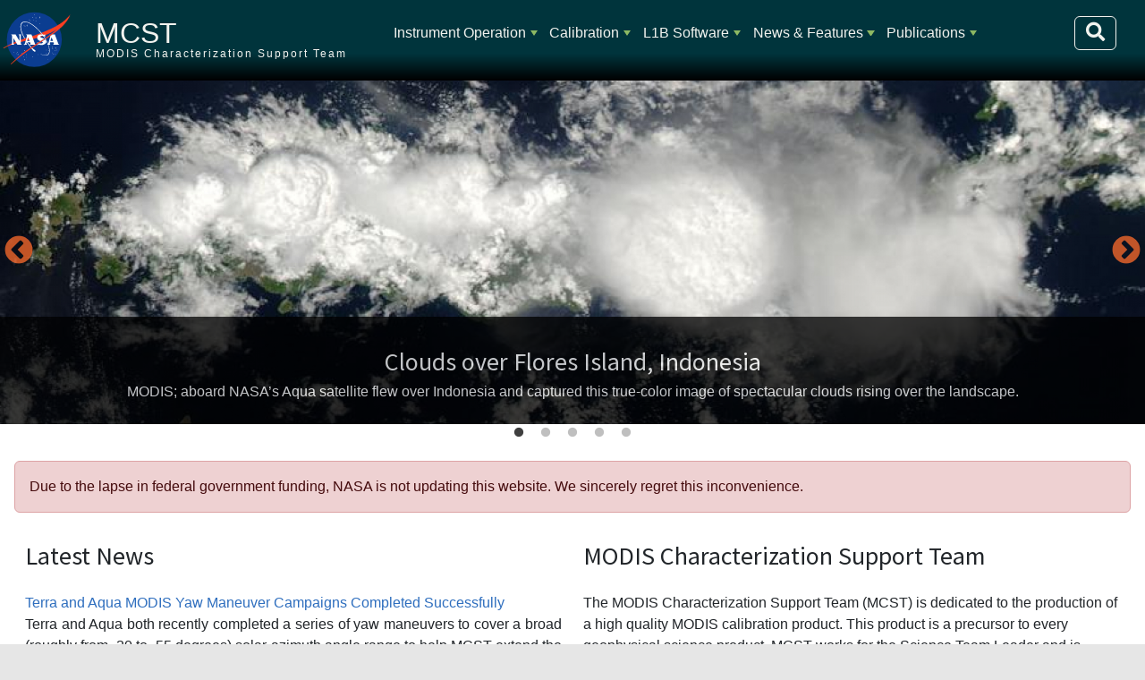

--- FILE ---
content_type: text/html; charset=UTF-8
request_url: https://mcst.gsfc.nasa.gov/?f%5Bauthor%5D=162&s=type&o=desc&page=0
body_size: 45761
content:
<!DOCTYPE html>
<html lang="en" dir="ltr">
  <head>
    <meta charset="utf-8" />
<noscript><style>form.antibot * :not(.antibot-message) { display: none !important; }</style>
</noscript><meta name="Generator" content="Drupal 10 (https://www.drupal.org)" />
<meta name="MobileOptimized" content="width" />
<meta name="HandheldFriendly" content="true" />
<meta name="viewport" content="width=device-width, initial-scale=1, shrink-to-fit=no" />
<meta http-equiv="x-ua-compatible" content="ie=edge" />
<link rel="icon" href="/themes/custom/sixseventeen/favicon.ico" type="image/vnd.microsoft.icon" />
<link rel="canonical" href="https://mcst.gsfc.nasa.gov/home" />
<link rel="shortlink" href="https://mcst.gsfc.nasa.gov/node/1" />
<link rel="alternate" type="application/rss+xml" title="Latest News" href="https://mcst.gsfc.nasa.gov/latest-news.xml?f%5Bauthor%5D=162&amp;s=type&amp;o=desc" />

    <title>Home | MCST</title>
    <link rel="stylesheet" media="all" href="/libraries/slick/slick/slick.css?t5bfot" />
<link rel="stylesheet" media="all" href="/modules/contrib/slick/css/layout/slick.module.css?t5bfot" />
<link rel="stylesheet" media="all" href="/core/misc/components/progress.module.css?t5bfot" />
<link rel="stylesheet" media="all" href="/core/misc/components/ajax-progress.module.css?t5bfot" />
<link rel="stylesheet" media="all" href="/core/modules/system/css/components/align.module.css?t5bfot" />
<link rel="stylesheet" media="all" href="/core/modules/system/css/components/fieldgroup.module.css?t5bfot" />
<link rel="stylesheet" media="all" href="/core/modules/system/css/components/container-inline.module.css?t5bfot" />
<link rel="stylesheet" media="all" href="/core/modules/system/css/components/clearfix.module.css?t5bfot" />
<link rel="stylesheet" media="all" href="/core/modules/system/css/components/details.module.css?t5bfot" />
<link rel="stylesheet" media="all" href="/core/modules/system/css/components/hidden.module.css?t5bfot" />
<link rel="stylesheet" media="all" href="/core/modules/system/css/components/item-list.module.css?t5bfot" />
<link rel="stylesheet" media="all" href="/core/modules/system/css/components/js.module.css?t5bfot" />
<link rel="stylesheet" media="all" href="/core/modules/system/css/components/nowrap.module.css?t5bfot" />
<link rel="stylesheet" media="all" href="/core/modules/system/css/components/position-container.module.css?t5bfot" />
<link rel="stylesheet" media="all" href="/core/modules/system/css/components/reset-appearance.module.css?t5bfot" />
<link rel="stylesheet" media="all" href="/core/modules/system/css/components/resize.module.css?t5bfot" />
<link rel="stylesheet" media="all" href="/core/modules/system/css/components/system-status-counter.css?t5bfot" />
<link rel="stylesheet" media="all" href="/core/modules/system/css/components/system-status-report-counters.css?t5bfot" />
<link rel="stylesheet" media="all" href="/core/modules/system/css/components/system-status-report-general-info.css?t5bfot" />
<link rel="stylesheet" media="all" href="/core/modules/system/css/components/tablesort.module.css?t5bfot" />
<link rel="stylesheet" media="all" href="/modules/contrib/blazy/css/blazy.css?t5bfot" />
<link rel="stylesheet" media="all" href="/modules/contrib/blazy/css/components/blazy.loading.css?t5bfot" />
<link rel="stylesheet" media="all" href="/core/modules/views/css/views.module.css?t5bfot" />
<link rel="stylesheet" media="all" href="/libraries/slick/slick/slick-theme.css?t5bfot" />
<link rel="stylesheet" media="all" href="/modules/contrib/extlink/css/extlink.css?t5bfot" />
<link rel="stylesheet" media="all" href="/modules/contrib/slick/css/theme/slick.theme--default.css?t5bfot" />
<link rel="stylesheet" media="all" href="/modules/contrib/slick/css/theme/slick.theme.css?t5bfot" />
<link rel="stylesheet" media="all" href="/modules/custom/smartmenus2/css/sm-ldas/sm-ldas.css?t5bfot" />
<link rel="stylesheet" media="all" href="/themes/contrib/bootstrap_barrio/css/components/node.css?t5bfot" />
<link rel="stylesheet" media="all" href="//use.fontawesome.com/releases/v5.13.0/css/all.css" />
<link rel="stylesheet" media="all" href="/core/../themes/contrib/bootstrap_barrio/components/menu_main/menu_main.css?t5bfot" />
<link rel="stylesheet" media="all" href="/themes/custom/sixseventeen/dist/bootstrap.min.css?t5bfot" />
<link rel="stylesheet" media="all" href="https://use.fontawesome.com/releases/v5.1.0/css/all.css" />
<link rel="stylesheet" media="all" href="/themes/custom/sixseventeen/dist/style_mcst.min.css?t5bfot" />
<link rel="stylesheet" media="all" href="/themes/custom/sixseventeen/js/twentytwenty.css?t5bfot" />

    <script src="https://cdnjs.cloudflare.com/polyfill/v3/polyfill.min.js"></script>
<script src="https://cdn.jsdelivr.net/npm/mathjax@3/es5/tex-mml-chtml.js" async id="MathJax-script"></script>

  </head>
  <body class="layout-no-sidebars page-node-1 path-frontpage node--type-page">
    <a href="#main-content" class="visually-hidden-focusable" id="access-top">
      Skip to main content
    </a>
    
      <div class="dialog-off-canvas-main-canvas" data-off-canvas-main-canvas>
    


            

<div id="page-container" class="container-fluid">
                        
        <header id="header" class="row sticky-top" role="banner" aria-label='Site header'>
        <!-- Meatball -->
        <div class="col-lg-1 col-md-2 col-sm-3 col-2 tex2-center no-padding meatball">
            <a href="https://nasa.gov">
                <img id="nasa-logo" src="https://mcst.gsfc.nasa.gov/themes/custom/sixseventeen/images/nasa.svg"
                     alt="NASA Logo">
            </a>
        </div>
        <!-- Brand and Slogan -->
        <div class="col-xl-3 col-lg-3 col-md-8 col-sm-7 col-8 region header_region_1">
            <div class="brand">
              <h1>
                <a href="/" title="Home"
                   rel="home" class="navbar-brand">MCST</a>
              </h1>
            </div>
            <div class="slogan">MODIS Characterization Support Team</div>
        </div>
        <!-- Navbar / Main Menu -->

        <button class="navbar-toggler" type="button"
                data-bs-toggle="collapse" data-bs-target="#navbarSupportedContent"
                aria-controls="navbarSupportedContent"
                aria-expanded="false" aria-label="Toggle navigation">
            <span class="navbar-toggler-icon">
                <i class="fa fa-bars fa-lg"></i>
            </span>
        </button>

        
        <div class="col-xl-8 col-lg-8 col-12 d-inline-block" id="navbar-container">
            <nav class="navbar navbar-expand-lg">
                <div class="collapse navbar-collapse" id="navbarSupportedContent">
                      <nav role="navigation" aria-labelledby="block-sixseventeen-main-menu-menu" id="block-sixseventeen-main-menu" class="block block-menu navigation menu--main">
            
  <h2 class="visually-hidden" id="block-sixseventeen-main-menu-menu">Main navigation</h2>
  

        
              <ul class="clearfix nav navbar-nav" data-component-id="bootstrap_barrio:menu_main">
                    <li class="nav-item menu-item--expanded dropdown">
                          <a href="/iot/planning" class="nav-link dropdown-toggle nav-link--iot-planning" data-bs-toggle="dropdown" aria-expanded="false" aria-haspopup="true" data-drupal-link-system-path="node/18600">Instrument Operation</a>
                        <ul class="dropdown-menu">
                    <li class="dropdown-item">
                          <a href="/iot/planning" class="nav-link--iot-planning" data-drupal-link-system-path="node/18600">Planning</a>
              </li>
                <li class="dropdown-item">
                          <a href="/aqua-spacecraft-and-modis-instrument-status" title="Aqua MODIS Health" class="nav-link--aqua-spacecraft-and-modis-instrument-status" data-drupal-link-system-path="node/28">Aqua MODIS Instrument Status</a>
              </li>
                <li class="dropdown-item">
                          <a href="/terra-spacecraft-and-modis-instrument-status" title="MODIS Health for Terra Spacecraft" class="nav-link--terra-spacecraft-and-modis-instrument-status" data-drupal-link-system-path="node/29">Terra MODIS Instrument Status</a>
              </li>
                <li class="dropdown-item">
                          <a href="/modis-events-categories/routine-calibrations" class="nav-link--modis-events-categories-routine-calibrations">MODIS Events</a>
              </li>
                <li class="dropdown-item">
                          <a href="/iot/weekly-reports" class="nav-link--iot-weekly-reports" data-drupal-link-system-path="iot/weekly-reports">Weekly Reports</a>
              </li>
        </ul>
  
              </li>
                <li class="nav-item menu-item--expanded dropdown">
                          <a href="/calibration/information" class="nav-link dropdown-toggle nav-link--calibration-information" data-bs-toggle="dropdown" aria-expanded="false" aria-haspopup="true">Calibration</a>
                        <ul class="dropdown-menu">
                    <li class="dropdown-item">
                          <a href="/calibration/information" class="nav-link--calibration-information">General Information</a>
              </li>
                <li class="dropdown-item">
                          <a href="/calibration/collection-7" class="nav-link--calibration-collection-7">Collection 7</a>
              </li>
                <li class="dropdown-item">
                          <a href="/calibration/collection-61" class="nav-link--calibration-collection-61">Collection 6.1</a>
              </li>
                <li class="dropdown-item">
                          <a href="/calibration/collection-6-information" class="nav-link--calibration-collection-6-information">Collection 6</a>
              </li>
                <li class="dropdown-item">
                          <a href="/calibration/emissive-bands" class="nav-link--calibration-emissive-bands">Emissive Bands</a>
              </li>
                <li class="dropdown-item">
                          <a href="/calibration/reflective-bands" class="nav-link--calibration-reflective-bands">Reflective Bands</a>
              </li>
                <li class="dropdown-item menu-item--expanded dropdown">
                          <a href="/calibration/modis-performance" class="dropdown-toggle nav-link--calibration-modis-performance" data-bs-toggle="dropdown" aria-expanded="false" aria-haspopup="true">MODIS Performance</a>
                        <ul class="dropdown-menu">
                    <li class="dropdown-item">
                          <a href="/calibration/modis-performance" class="nav-link--calibration-modis-performance" data-drupal-link-system-path="node/25">MODIS Performance</a>
              </li>
                <li class="dropdown-item">
                          <a href="/calibration/modis-performance/trending" class="nav-link--calibration-modis-performance-trending">Trending</a>
              </li>
                <li class="dropdown-item">
                          <a href="/calibration/known-issues" class="nav-link--calibration-known-issues">Known Issues</a>
              </li>
        </ul>
  
              </li>
                <li class="dropdown-item">
                          <a href="/calibration/parameters" class="nav-link--calibration-parameters">Parameters</a>
              </li>
        </ul>
  
              </li>
                <li class="nav-item menu-item--expanded dropdown">
                          <a href="/level-1b-product-information-and-status" class="nav-link dropdown-toggle nav-link--level-1b-product-information-and-status" data-bs-toggle="dropdown" aria-expanded="false" aria-haspopup="true" data-drupal-link-system-path="node/31">L1B Software</a>
                        <ul class="dropdown-menu">
                    <li class="dropdown-item">
                          <a href="/level-1b-product-information-and-status" title="" class="nav-link--level-1b-product-information-and-status" data-drupal-link-system-path="node/31">Product Information</a>
              </li>
                <li class="dropdown-item">
                          <a href="/level-1b-software-system-overview" title="" class="nav-link--level-1b-software-system-overview" data-drupal-link-system-path="node/4">Software System Overview</a>
              </li>
                <li class="dropdown-item">
                          <a href="/l1b-data-inputsoutputs" class="nav-link--l1b-data-inputsoutputs" data-drupal-link-system-path="node/32">Data Inputs/Outputs</a>
              </li>
                <li class="dropdown-item">
                          <a href="/l1b-algorithm-overview" class="nav-link--l1b-algorithm-overview" data-drupal-link-system-path="node/33">Algorithm Overview</a>
              </li>
                <li class="dropdown-item">
                          <a href="/l1b-code-history" class="nav-link--l1b-code-history" data-drupal-link-system-path="node/11341">L1B Code History</a>
              </li>
                <li class="dropdown-item">
                          <a href="/l1b-lut-history" class="nav-link--l1b-lut-history" data-drupal-link-system-path="node/11340">L1B LUT History</a>
              </li>
                <li class="dropdown-item">
                          <a href="/l1b-documents" class="nav-link--l1b-documents" data-drupal-link-system-path="node/36">L1B Documents</a>
              </li>
        </ul>
  
              </li>
                <li class="nav-item menu-item--expanded dropdown">
                          <a href="/news" class="nav-link dropdown-toggle nav-link--news" data-bs-toggle="dropdown" aria-expanded="false" aria-haspopup="true" data-drupal-link-system-path="news">News &amp; Features</a>
                        <ul class="dropdown-menu">
                    <li class="dropdown-item">
                          <a href="/news" class="nav-link--news" data-drupal-link-system-path="news">Latest News</a>
              </li>
                <li class="dropdown-item">
                          <a href="/mcst-gallery" class="nav-link--mcst-gallery" data-drupal-link-system-path="mcst-gallery">MCST Gallery</a>
              </li>
        </ul>
  
              </li>
                <li class="nav-item menu-item--expanded dropdown">
                          <a href="/publications" class="nav-link dropdown-toggle nav-link--publications" data-bs-toggle="dropdown" aria-expanded="false" aria-haspopup="true" data-drupal-link-system-path="publications">Publications</a>
                        <ul class="dropdown-menu">
                    <li class="dropdown-item">
                          <a href="/publications" class="nav-link--publications" data-drupal-link-system-path="publications">All Publications</a>
              </li>
                <li class="dropdown-item">
                          <a href="/mcst-meetings" class="nav-link--mcst-meetings" data-drupal-link-system-path="mcst-meetings">Meetings</a>
              </li>
        </ul>
  
              </li>
        </ul>
  



  </nav>


                    <form action="/search/node" method="get" id="search-block-form"
                          accept-charset="UTF-8"
                          class="form-inline search-form search-block-form form-row"
                          data-drupal-form-fields="edit-keys" >
                        <input id="edit-keys" name="keys"
                               class="form-search me-sm-2" type="search"
                               placeholder="Search" aria-label="Search"
                               data-drupal-selector="edit-keys">
                        <button aria-label="Search" id="top-search-box" class="btn form-submit"
                                data-drupal-selector="edit-submit"
                                type="submit">
                            <i class="fa fa-search fa-lg"></i>
                        </button>
                    </form>
                </div>
            </nav>
        </div>
           </header>

<div class="row no-gutters header_image" style="">
    <div class="col col-sm-12 col-12">
    </div>
</div>

 
    <section class="row no-gutters">
        <div class="col col-sm-12 col-12 region placeholder_region_2">
          <section class="row region region-placeholder-region-2">
    <div class="views-element-container block block-views block-views-blockhomepage-slideshow-block-1" id="block-views-block-homepage-slideshow-block-1">
  
    
      <div class="content">
      <div><div class="view--blazy view view-homepage-slideshow view-id-homepage_slideshow view-display-id-block_1 js-view-dom-id-b3f1f41aa840905bee1d66f25a1596b7ef1dccff0420679e7a3e8eedee8fbe3f">
  
    
      
      <div class="view-content">
      <div class="slick blazy slick--view slick--view--homepage-slideshow slick--view--homepage-slideshow--block-1 slick--view--homepage-slideshow-block-block-1 slick--skin--default" data-blazy=""><div id="slick-51b7b19f537" data-slick="{&quot;count&quot;:5,&quot;total&quot;:5,&quot;autoplay&quot;:true,&quot;dots&quot;:true,&quot;draggable&quot;:false,&quot;lazyLoad&quot;:&quot;blazy&quot;}" class="slick__slider"><div class="slick__slide slide slide--0 slide--caption--bottom"><div class="slide__content"><div class="slide__media"><a href="https://mcst.gsfc.nasa.gov/content/clouds-over-flores-island-indonesia" class="b-link">    <div style="padding-bottom: 30%;" data-b-ratio="30" data-b-token="b-895d58ec544" class="media media--blazy media--slick media--switch media--switch--content media--image media--ratio media--ratio--fluid is-b-loading"><img alt="Clouds over Flores Island, Indonesia" decoding="async" class="media__element b-lazy" loading="lazy" data-src="/sites/default/files/styles/slideshow_image/public/MCST_Gallery/clouds_indonesia.jpg?itok=1-dqrbQd" src="data:image/svg+xml;charset=utf-8,%3Csvg%20xmlns%3D&#039;http%3A%2F%2Fwww.w3.org%2F2000%2Fsvg&#039;%20viewBox%3D&#039;0%200%201%201&#039;%2F%3E" />
        </div></a>
        </div>
  <div class="slide__caption"><h2 class="slide__title"><a href="/content/clouds-over-flores-island-indonesia" hreflang="und">Clouds over Flores Island, Indonesia</a></h2>
<div class="slide__description"><div class="views-field views-field-body"><div class="field-content"><div class="tex2jax_process"><p>MODIS; aboard NASA’s Aqua satellite flew over Indonesia and captured this true-color image of spectacular clouds rising over the landscape.</p>
</div></div></div></div>
</div></div>
</div><div class="slick__slide slide slide--1 slide--caption--bottom"><div class="slide__content"><div class="slide__media"><a href="https://mcst.gsfc.nasa.gov/content/tropical-cyclone-alessia-02s-over-australia" class="b-link">    <div style="padding-bottom: 30%;" data-b-ratio="30" data-b-token="b-99d638fda8e" class="media media--blazy media--slick media--switch media--switch--content media--image media--ratio media--ratio--fluid is-b-loading"><img alt="Tropical Cyclone Alessia (02S) over Australia" decoding="async" class="media__element b-lazy" loading="lazy" data-src="/sites/default/files/styles/slideshow_image/public/MCST_Gallery/tropical_cyclone_alessia.jpg?itok=YAJRryeL" src="data:image/svg+xml;charset=utf-8,%3Csvg%20xmlns%3D&#039;http%3A%2F%2Fwww.w3.org%2F2000%2Fsvg&#039;%20viewBox%3D&#039;0%200%201%201&#039;%2F%3E" />
        </div></a>
        </div>
  <div class="slide__caption"><h2 class="slide__title"><a href="/content/tropical-cyclone-alessia-02s-over-australia" hreflang="und">Tropical Cyclone Alessia (02S) over Australia</a></h2>
<div class="slide__description"><div class="views-field views-field-body"><div class="field-content"><div class="tex2jax_process"><p>The first storm of the Australian region's cyclone season threatened Australia’s Top End in late November 2013.</p>
</div></div></div></div>
</div></div>
</div><div class="slick__slide slide slide--2 slide--caption--bottom"><div class="slide__content"><div class="slide__media"><a href="https://mcst.gsfc.nasa.gov/content/plume-sakura-jima-southern-japan" class="b-link">    <div style="padding-bottom: 30%;" data-b-ratio="30" data-b-token="b-56d0273a564" class="media media--blazy media--slick media--switch media--switch--content media--image media--ratio media--ratio--fluid is-b-loading"><img alt="Plume from Sakura-jima, southern Japan" decoding="async" class="media__element b-lazy" loading="lazy" data-src="/sites/default/files/styles/slideshow_image/public/MCST_Gallery/plume_japan.jpg?itok=fLaAdeIM" src="data:image/svg+xml;charset=utf-8,%3Csvg%20xmlns%3D&#039;http%3A%2F%2Fwww.w3.org%2F2000%2Fsvg&#039;%20viewBox%3D&#039;0%200%201%201&#039;%2F%3E" />
        </div></a>
        </div>
  <div class="slide__caption"><h2 class="slide__title"><a href="/content/plume-sakura-jima-southern-japan" hreflang="und">Plume from Sakura-jima, southern Japan </a></h2>
<div class="slide__description"><div class="views-field views-field-body"><div class="field-content"><div class="tex2jax_process"><p>On November 23, 2013 violent eruptions shook Japan’s Sakura-jima volcano.</p>
</div></div></div></div>
</div></div>
</div><div class="slick__slide slide slide--3 slide--caption--bottom"><div class="slide__content"><div class="slide__media"><a href="https://mcst.gsfc.nasa.gov/content/tropical-storm-issac" class="b-link">    <div style="padding-bottom: 30%;" data-b-ratio="30" data-b-token="b-fbe3589be4c" class="media media--blazy media--slick media--switch media--switch--content media--image media--ratio media--ratio--fluid is-b-loading"><img alt="Tropical Storm Issac" decoding="async" class="media__element b-lazy" loading="lazy" data-src="/sites/default/files/styles/slideshow_image/public/MCST_Gallery/TSIssac.jpg?itok=n-_TJC_C" src="data:image/svg+xml;charset=utf-8,%3Csvg%20xmlns%3D&#039;http%3A%2F%2Fwww.w3.org%2F2000%2Fsvg&#039;%20viewBox%3D&#039;0%200%201%201&#039;%2F%3E" />
        </div></a>
        </div>
  <div class="slide__caption"><h2 class="slide__title"><a href="/content/tropical-storm-issac" hreflang="und">Tropical Storm Issac</a></h2>
<div class="slide__description"><div class="views-field views-field-body"><div class="field-content"><p>In late August 2012, Tropical Storm Isaac hovered over the Caribbean Sea, taking aim at populated areas. At 2:00 p.m. EDT on August 23, shortly after MODIS took this picture, the U.S.</p></div></div></div>
</div></div>
</div><div class="slick__slide slide slide--4 slide--caption--bottom"><div class="slide__content"><div class="slide__media"><a href="https://mcst.gsfc.nasa.gov/content/fires-and-smoke-western-united-states" class="b-link">    <div style="padding-bottom: 30%;" data-b-ratio="30" data-b-token="b-335cc544da1" class="media media--blazy media--slick media--switch media--switch--content media--image media--ratio media--ratio--fluid is-b-loading"><img alt="Fires and smoke in western United States" decoding="async" class="media__element b-lazy" loading="lazy" data-src="/sites/default/files/styles/slideshow_image/public/MCST_Gallery/ColoradoFires.jpg?itok=Nem5CHdR" src="data:image/svg+xml;charset=utf-8,%3Csvg%20xmlns%3D&#039;http%3A%2F%2Fwww.w3.org%2F2000%2Fsvg&#039;%20viewBox%3D&#039;0%200%201%201&#039;%2F%3E" />
        </div></a>
        </div>
  <div class="slide__caption"><h2 class="slide__title"><a href="/content/fires-and-smoke-western-united-states" hreflang="und">Fires and smoke in western United States</a></h2>
<div class="slide__description"><div class="views-field views-field-body"><div class="field-content"><p>The Moderate Resolution Imaging Spectroradiometer (MODIS) on NASA’s Aqua satellite captured this true-color image of the fires on August 13, 2012.</p></div></div></div>
</div></div>
</div></div>
          <nav role="navigation" class="slick__arrow">
        <button type="button" data-role="none" class="slick-prev" aria-label="Previous" tabindex="0">Previous</button><button type="button" data-role="none" class="slick-next" aria-label="Next" tabindex="0">Next</button>
      </nav>
    </div>

    </div>
  
          </div>
</div>

    </div>
  </div>

  </section>

        </div>
    </section>

    <main id="content_section" class="row no-gutters">
        <section id="main-content" class="col-sm-12">
              <div id="block-sixseventeen-shutdownmessage" class="block-content-basic block block-block-content block-block-content259d03d0-ce33-4c52-9c8f-8b26146965a7">
  
    
      <div class="content">
      
            <div class="clearfix text-formatted field field--name-body field--type-text-with-summary field--label-hidden field__item"><div class="tex2jax_process"><div class="alert alert-danger" role="alert">
  Due to the lapse in federal government funding, NASA is not updating this website. We sincerely regret this inconvenience.
</div></div></div>
      
    </div>
  </div>
<div data-drupal-messages-fallback class="hidden"></div>


<article class="node node--type-page node--view-mode-full clearfix">
  <header>
    
        
      </header>
  <div class="node__content clearfix">
    <div class="row bs-2col">
  

    <div class="col-sm-6 bs-region bs-region--left">
    <div class="views-element-container block block-views block-views-blocklatest-news-block-1">
  
      <h2>Latest News</h2>
    
      <div class="content">
      <div><div class="view view-latest-news view-id-latest_news view-display-id-block_1 js-view-dom-id-adc369d1364c6c110ea45f4aa48f50a5a0b3aaef6bf93977977c7f8f6f0b98cc">
  
    
      
      <div class="view-content">
          <div class="views-row">
    <div class="views-field views-field-title"><span class="field-content"><a href="/news/terra-and-aqua-modis-yaw-maneuver-campaigns-completed-successfully" hreflang="en">Terra and Aqua MODIS Yaw Maneuver Campaigns Completed Successfully</a></span></div><div class="views-field views-field-field-news-image"><div class="field-content"></div></div><div class="views-field views-field-body"><div class="field-content"><div class="tex2jax_process"><p class="text-align-justify">Terra and Aqua both recently completed a series of yaw maneuvers to cover a broad (roughly from -20 to -55 degrees) solar azimuth angle range to help MCST extend the characterization of the solar diffuser used for RSB calibration.</p>
<p class="text-align-justify">For Terra:</p>
<p class="text-align-center"><strong>12 total yaw maneuvers at 2.5-degree spacing from -7.5 to 20 degrees</strong></p>
<p class="text-align-center">November 12<sup>th</sup> -15<sup>th</sup>, 2024 (3 per day)</p>
<p class="text-align-justify">For Aqua:</p></div></div></div>
  </div>
    <div class="views-row">
    <div class="views-field views-field-title"><span class="field-content"><a href="/news/2023-modisviirs-science-team-meeting" hreflang="en">2023 MODIS/VIIRS Science Team Meeting</a></span></div><div class="views-field views-field-field-news-image"><div class="field-content"></div></div><div class="views-field views-field-body"><div class="field-content"><div class="tex2jax_process"><p>The combined MODIS/VIIRS Science Team Meeting was held May 1-4, 2023 in College Park, Maryland. The presentations have been archived <a href="https://modis.gsfc.nasa.gov//sci_team/meetings/202305/plenary.php">here</a>.</p>
<p>As a precursor to the meeting, MCST and VCST hosted a Calibration Workshop. Those presentations can be found <a href="https://modis.gsfc.nasa.gov//sci_team/meetings/202305/calibration.php">here</a>.</p>
</div></div></div>
  </div>
    <div class="views-row">
    <div class="views-field views-field-title"><span class="field-content"><a href="/news/rsb-algorithm-updates-c61" hreflang="en">RSB Algorithm updates for C6.1</a></span></div><div class="views-field views-field-field-news-image"><div class="field-content"></div></div><div class="views-field views-field-body"><div class="field-content"><div class="tex2jax_process"><p>In March, MCST began gradually implementing several calibration algorithm improvements into the Terra and Aqua MODIS Collection 6.1 Level 1B products for the reflective solar bands. The algorithm changes, which were previously developed and tested for the upcoming Collection 7 L1B reprocess, will improve the accuracy and stability of the MODIS reflectance and radiance products going forward.</p></div></div></div>
  </div>
    <div class="views-row">
    <div class="views-field views-field-title"><span class="field-content"><a href="/news/terramodis-completes-constellation-exit" hreflang="en">Terra/MODIS Completes Constellation Exit</a></span></div><div class="views-field views-field-field-news-image"><div class="field-content"></div></div><div class="views-field views-field-body"><div class="field-content"><div class="tex2jax_process"><p>MODIS entered its modified science configuration in preparation for Terra constellation exit maneuvers (CEMs) on 2022/283. CEM #1 was performed on 2022/285 and CEM #2 was performed on 2022/292. MODIS performed an outgas from 2022/293 17:30:25 – 2022/294 19:44:48. MODIS returned to nominal science configuration on 2022/294 19:59:49. Cold focal plane temperatures are expected to reach operating range by 2022/297.</p></div></div></div>
  </div>
    <div class="views-row">
    <div class="views-field views-field-title"><span class="field-content"><a href="/news/terramodis-prepares-constellation-exit" hreflang="en">Terra/MODIS Prepares for Constellation Exit</a></span></div><div class="views-field views-field-field-news-image"><div class="field-content"></div></div><div class="views-field views-field-body"><div class="field-content"><div class="tex2jax_process"><p>Beginning in October 2022, Terra will exit the spacecraft constellation that has been its home for the last twenty years and continue operations at a lower orbit altitude. To assure instrument health and safety, Terra/MODIS will be commanded to a modified configuration with SMIR and LWIR focal planes turned off, blackbody calibrator turned off, along with space view and nadir doors closed. MODIS will remain in this configuration throughout the duration of the constellation exit maneuvers.</p></div></div></div>
  </div>

    </div>
  
                    <nav aria-label="Page navigation">
        <h4 class="visually-hidden">Pagination</h4>
        <ul class="js-pager__items pagination">
                                <li class="page-item">
              <span class="page-link">
                Page 1              </span>
            </li>
                                <li class="page-item">
              <a class="page-link" href="/home?f%5Bauthor%5D=162&amp;s=type&amp;o=desc&amp;page=1" title="Go to next page" rel="next">
                <span class="visually-hidden">Next page</span>
                <span aria-hidden="true">››</span>
              </a>
            </li>
                  </ul>
      </nav>
    
              <div class="feed-icons">
      <a href="https://mcst.gsfc.nasa.gov/latest-news.xml?f%5Bauthor%5D=162&amp;s=type&amp;o=desc" class="feed-icon">
  Subscribe to Latest News
</a>

    </div>
  </div>
</div>

    </div>
  </div>

  </div>
  
    <div class="col-sm-6 bs-region bs-region--right">
    <div class="views-element-container block block-views block-views-blockhomepage-blocks-block-1">
  
      <h2>MODIS Characterization Support Team</h2>
    
      <div class="content">
      <div><div class="view view-homepage-blocks view-id-homepage_blocks view-display-id-block_1 js-view-dom-id-d805704774532a0af0c8460a7ee5aabcd7c4d74ac3361eddd0580e299993fed0">
  
    
      
      <div class="view-content">
          <div class="views-row">
    <div class="views-field views-field-body"><div class="field-content"><div class="tex2jax_process"><p>The MODIS Characterization Support Team (MCST) is dedicated to the production of a high quality MODIS calibration product. This product is a precursor to every geophysical science product. MCST works for the Science Team Leader and is responsible for developing and maintaining the calibration product (L1B algorithm).</p></div></div></div><span class="views-field views-field-field-tags"><strong class="views-label views-label-field-tags">Tags: </strong><span class="field-content"><a href="/tags/calibration" hreflang="en">Calibration</a></span></span><div class="views-field views-field-view-node"><span class="field-content"><a href="/calibration/information" hreflang="en">Read more on the MODIS Calibration General Information page</a></span></div>
  </div>

    </div>
  
          </div>
</div>

    </div>
  </div>
<div class="views-element-container block block-views block-views-blockhomepage-blocks-block-2">
  
      <h2>Calibration</h2>
    
      <div class="content">
      <div><div class="view view-homepage-blocks view-id-homepage_blocks view-display-id-block_2 js-view-dom-id-2cd634afdf0e847e80261e7ed23a6b1b3d9f61d6a5e8e1ac67e658fe208f9f8b">
  
    
      
      <div class="view-content">
          <div class="views-row">
    <div class="views-field views-field-body"><div class="field-content"><div class="tex2jax_process"><p>Collection 6 has been under development for a number of years. MCST, in consultation with representatives of the science disciplines, developed improvements to the calibration algorithms and methodolgies to handle known issues with the aging MODIS sensors. Summary talks of the proposed Collection 6 changes have been delivered at the MODIS science team meetings over the last few years.</p>
</div></div></div><div class="views-field views-field-view-node"><span class="field-content"><a href="/calibration/collection-6-information" hreflang="und">Read more on the Collection 6 Information page</a></span></div>
  </div>

    </div>
  
          </div>
</div>

    </div>
  </div>
<div class="views-element-container block block-views block-views-blockhomepage-blocks-block-3">
  
      <h2>L1B</h2>
    
      <div class="content">
      <div><div class="view view-homepage-blocks view-id-homepage_blocks view-display-id-block_3 js-view-dom-id-5dd745af0773f74807b24b25a7a9ba72ed302ae063714551db4c41516525e462">
  
    
      
      <div class="view-content">
          <div class="views-row">
    <div class="views-field views-field-body"><div class="field-content"><div class="tex2jax_process"><p>Current L1B LUT Versions:</p>
<p><strong>Terra C6.1:</strong> 6.2.2.120; <strong>Terra C7</strong>: 7.0.20.5; <strong>Aqua C6.1:</strong> 6.2.3.43;&nbsp;<strong>Aqua C7:</strong> 7.0.19.5</p>
</div></div></div><span class="views-field views-field-field-tags"><strong class="views-label views-label-field-tags">Tags: </strong><span class="field-content"><a href="/tags/l1b-product" hreflang="en">L1B Product</a></span></span><div class="views-field views-field-view-node"><span class="field-content"><a href="/level-1b-product-information-and-status" hreflang="und">Read more on the Level 1B Product Information and Status page</a></span></div>
  </div>

    </div>
  
          </div>
</div>

    </div>
  </div>
<div class="views-element-container block block-views block-views-blockhomepage-blocks-block-4">
  
      <h2>Latest MsWG</h2>
    
      <div class="content">
      <div><div class="view view-homepage-blocks view-id-homepage_blocks view-display-id-block_4 js-view-dom-id-6bec9547f6521e254fd0e63e49ec14845e6e37bb4369583a2564e4b685599ddd">
  
    
      
  
          </div>
</div>

    </div>
  </div>

  </div>
  
</div>

  </div>
</article>


        </section>

    </main>
    
    <div class="mb-2 mr-2 jump">
        <!--        <button class="btn btn-success float-end"> -->
            <a class='jump-button visual-hidden-focusable' href='#access-top'>Jump to Top</a>
<!--        </button> -->
    </div>
    <footer id="footer_section" data-footer-bg="">

    <section class="row">
            </section>
    <section class='row footer_region_middle'>
        <div class='col-12 col-sm-4 col-md-4 col-lg-4 col-xl-4'>
                </div>
        <div class='col-12 col-sm-4 col-md-4 col-lg-4 col-xl-4'>
                </div>
        <div class='col-12 col-sm-4 col-md-4 col-lg-4 col-xl-4'>
                      <section class="row region region-footer-region-3">
    <div id="block-footercredits" class="block-content-basic block block-block-content block-block-contenta2980e7f-337f-4755-bcff-89084135819a">
  
    
  <div id='required-credits'>
  <p> 
  <strong><span>Responsible </span>NASA Official:</strong> 
    <a href="mailto:xiaoxiong.xiong-1@nasa.gov?subject=">
        Jack Xiong</a><br>
    <strong>Web Developers:</strong> 
    <a href="mailto:610webdev@mail.gsfc.nasa.gov?subject=">
        610 WebDev</a><br>

        <strong>Curator:</strong> 
    <a href="mailto:amit.angal@ssaihq.com?subject=">
        Amit Angal</a><br>
    
    <a href='/contact-us'>Contact Us</a> | 
    <a href="/sitemap.xml">Site Map</a> | 
    <a href='http://www.nasa.gov/about/highlights/HP_Privacy.html' 
       target='_blank'>Privacy</a> | 
    <a href='https://www.nasa.gov/general/accessibility' target='_blank'>Accessibility</a>
  </p>
      <p> 
    Last Updated: 10/23/2025
  </p>
    </div>
</div>

  </section>

                </div>
    </section>
    <section class="row">
            </section>
</footer>
<div class="footer_bg">
</div>
</div>
    <!-- Add Federal Analytics -->
    <script type='text/javascript' id='_fed_an_ua_tag' 
            src='https://dap.digitalgov.gov/Universal-Federated-Analytics-Min.js?agency=NASA&subagency=GSFC&yt=true&dclink=true'>
    </script>

    <!-- GA4 -->
    <script async src="https://www.googletagmanager.com/gtag/js?id=G-MXTD3H8JCN"></script>
    <script>
        window.dataLayer = window.dataLayer || [];
        function gtag(){dataLayer.push(arguments);}
        gtag('js', new Date());
        gtag('config', 'G-MXTD3H8JCN');
    </script>

  </div>

    
    <script type="application/json" data-drupal-selector="drupal-settings-json">{"path":{"baseUrl":"\/","pathPrefix":"","currentPath":"node\/1","currentPathIsAdmin":false,"isFront":true,"currentLanguage":"en","currentQuery":{"f":{"author":"162"},"o":"desc","page":"0","s":"type"}},"pluralDelimiter":"\u0003","suppressDeprecationErrors":true,"ajaxPageState":{"libraries":"[base64]","theme":"sixseventeen","theme_token":null},"ajaxTrustedUrl":[],"data":{"extlink":{"extTarget":true,"extTargetAppendNewWindowDisplay":false,"extTargetAppendNewWindowLabel":"(opens in a new window)","extTargetNoOverride":false,"extNofollow":false,"extTitleNoOverride":false,"extNoreferrer":true,"extFollowNoOverride":false,"extClass":"ext","extLabel":"(link is external)","extImgClass":false,"extSubdomains":true,"extExclude":"(.*).nasa.gov","extInclude":"","extCssExclude":"","extCssInclude":"","extCssExplicit":"","extAlert":true,"extAlertText":"You are now navigating to an external website. Do you wish to continue?","extHideIcons":false,"mailtoClass":"mailto","telClass":"","mailtoLabel":"(link sends email)","telLabel":"(link is a phone number)","extUseFontAwesome":false,"extIconPlacement":"append","extPreventOrphan":false,"extFaLinkClasses":"fa fa-external-link","extFaMailtoClasses":"fa fa-envelope-o","extAdditionalLinkClasses":"","extAdditionalMailtoClasses":"","extAdditionalTelClasses":"","extFaTelClasses":"fa fa-phone","allowedDomains":null,"extExcludeNoreferrer":""}},"views":{"ajax_path":"\/views\/ajax","ajaxViews":{"views_dom_id:adc369d1364c6c110ea45f4aa48f50a5a0b3aaef6bf93977977c7f8f6f0b98cc":{"view_name":"latest_news","view_display_id":"block_1","view_args":"","view_path":"\/node\/1","view_base_path":"latest-news.xml","view_dom_id":"adc369d1364c6c110ea45f4aa48f50a5a0b3aaef6bf93977977c7f8f6f0b98cc","pager_element":0}}},"mathjax":{"config_type":0,"config":{"tex2jax":{"inlineMath":[["$","$"],["\\(","\\)"]],"processEscapes":"true"},"showProcessingMessages":"false","messageStyle":"none"}},"blazy":{"loadInvisible":false,"offset":100,"saveViewportOffsetDelay":50,"validateDelay":25,"container":"","loader":true,"unblazy":false,"visibleClass":false},"blazyIo":{"disconnect":false,"rootMargin":"0px","threshold":[0,0.25,0.5,0.75,1]},"slick":{"accessibility":true,"adaptiveHeight":false,"autoplay":false,"pauseOnHover":true,"pauseOnDotsHover":false,"pauseOnFocus":true,"autoplaySpeed":3000,"arrows":true,"downArrow":false,"downArrowTarget":"","downArrowOffset":0,"centerMode":false,"centerPadding":"50px","dots":false,"dotsClass":"slick-dots","draggable":true,"fade":false,"focusOnSelect":false,"infinite":true,"initialSlide":0,"lazyLoad":"ondemand","mouseWheel":false,"randomize":false,"rtl":false,"rows":1,"slidesPerRow":1,"slide":"","slidesToShow":1,"slidesToScroll":1,"speed":500,"swipe":true,"swipeToSlide":false,"edgeFriction":0.35,"touchMove":true,"touchThreshold":5,"useCSS":true,"cssEase":"ease","cssEaseBezier":"","cssEaseOverride":"","useTransform":true,"easing":"linear","variableWidth":false,"vertical":false,"verticalSwiping":false,"waitForAnimate":true},"smarttheme":"sm-ldas","smartloc":"top","smartpath":"modules\/custom\/smartmenus2\/","smartclass":"sm-ldas sm nav navbar-nav","user":{"uid":0,"permissionsHash":"77b5d6e23ef55e3369e7d654b071443d61e1e25d9c6fa86f21af28842c397a55"}}</script>
<script src="/modules/contrib/blazy/js/polyfill/blazy.polyfill.min.js?t5bfot"></script>
<script src="/modules/contrib/blazy/js/polyfill/blazy.classlist.min.js?t5bfot"></script>
<script src="/core/assets/vendor/jquery/jquery.min.js?v=3.7.1"></script>
<script src="/modules/contrib/blazy/js/polyfill/blazy.promise.min.js?t5bfot"></script>
<script src="/modules/contrib/blazy/js/polyfill/blazy.raf.min.js?t5bfot"></script>
<script src="/core/assets/vendor/once/once.min.js?v=1.0.1"></script>
<script src="/modules/contrib/slick/js/jquery-type-polyfill.min.js?t5bfot"></script>
<script src="/core/misc/drupalSettingsLoader.js?v=10.5.4"></script>
<script src="/core/misc/drupal.js?v=10.5.4"></script>
<script src="/core/misc/drupal.init.js?v=10.5.4"></script>
<script src="/core/misc/debounce.js?v=10.5.4"></script>
<script src="/modules/contrib/blazy/js/dblazy.min.js?t5bfot"></script>
<script src="/modules/contrib/blazy/js/plugin/blazy.once.min.js?t5bfot"></script>
<script src="/modules/contrib/blazy/js/plugin/blazy.sanitizer.min.js?t5bfot"></script>
<script src="/modules/contrib/blazy/js/plugin/blazy.dom.min.js?t5bfot"></script>
<script src="/modules/contrib/blazy/js/base/blazy.base.min.js?t5bfot"></script>
<script src="/modules/contrib/blazy/js/plugin/blazy.dataset.min.js?t5bfot"></script>
<script src="/modules/contrib/blazy/js/plugin/blazy.viewport.min.js?t5bfot"></script>
<script src="/modules/contrib/blazy/js/plugin/blazy.xlazy.min.js?t5bfot"></script>
<script src="/modules/contrib/blazy/js/plugin/blazy.observer.min.js?t5bfot"></script>
<script src="/modules/contrib/blazy/js/plugin/blazy.loading.min.js?t5bfot"></script>
<script src="/modules/contrib/blazy/js/polyfill/blazy.webp.min.js?t5bfot"></script>
<script src="/modules/contrib/blazy/js/base/blazy.min.js?t5bfot"></script>
<script src="/modules/contrib/blazy/js/base/io/bio.min.js?t5bfot"></script>
<script src="/libraries/slick/slick/slick.min.js?v=1.x"></script>
<script src="/modules/contrib/blazy/js/base/io/bio.media.min.js?t5bfot"></script>
<script src="/modules/contrib/blazy/js/base/blazy.drupal.min.js?t5bfot"></script>
<script src="/modules/contrib/blazy/js/blazy.load.min.js?t5bfot"></script>
<script src="/modules/contrib/blazy/js/blazy.compat.min.js?t5bfot"></script>
<script src="/core/assets/vendor/tabbable/index.umd.min.js?v=6.2.0"></script>
<script src="/core/misc/progress.js?v=10.5.4"></script>
<script src="/core/assets/vendor/loadjs/loadjs.min.js?v=4.3.0"></script>
<script src="/core/misc/announce.js?v=10.5.4"></script>
<script src="/core/misc/message.js?v=10.5.4"></script>
<script src="/themes/contrib/bootstrap_barrio/js/messages.js?t5bfot"></script>
<script src="/core/misc/ajax.js?v=10.5.4"></script>
<script src="/modules/contrib/blazy/js/base/io/bio.ajax.min.js?t5bfot"></script>
<script src="/modules/contrib/extlink/js/extlink.js?t5bfot"></script>
<script src="/modules/contrib/mathjax/js/config.js?v=10.5.4"></script>
<script src="https://cdnjs.cloudflare.com/ajax/libs/mathjax/2.7.0/MathJax.js?config=TeX-AMS-MML_HTMLorMML"></script>
<script src="/modules/contrib/mathjax/js/setup.js?v=10.5.4"></script>
<script src="/themes/custom/sixseventeen/js/bootstrap.bundle.min.js?v=10.5.4"></script>
<script src="/themes/custom/sixseventeen/dist/sixseventeen.min.js?v=10.5.4"></script>
<script src="/themes/custom/sixseventeen/js/lis.js?v=10.5.4"></script>
<script src="/themes/custom/sixseventeen/js/jquery.event.move.js?v=10.5.4"></script>
<script src="/themes/custom/sixseventeen/js/jquery.twentytwenty.js?v=10.5.4"></script>
<script src="/themes/custom/sixseventeen/dist/twentytwentyFix.min.js?v=10.5.4"></script>
<script src="/modules/contrib/slick/js/slick.load.min.js?v=10.5.4"></script>
<script src="/modules/custom/smartmenus2/node_modules/smartmenus/dist/jquery.smartmenus.min.js?t5bfot"></script>
<script src="/modules/custom/smartmenus2/js/bugfix.js?t5bfot"></script>
<script src="/modules/custom/smartmenus2/node_modules/smartmenus/dist/addons/bootstrap-4/jquery.smartmenus.bootstrap-4.min.js?t5bfot"></script>
<script src="/modules/custom/smartmenus2/js/smart.js?t5bfot"></script>
<script src="/core/misc/jquery.form.js?v=4.3.0"></script>
<script src="/core/modules/views/js/base.js?v=10.5.4"></script>
<script src="/core/modules/views/js/ajax_view.js?v=10.5.4"></script>

  </body>
</html>


--- FILE ---
content_type: application/javascript
request_url: https://mcst.gsfc.nasa.gov/themes/custom/sixseventeen/dist/twentytwentyFix.min.js?v=10.5.4
body_size: 295
content:
!function(i){"use strict";Drupal.behaviors.twentytwentyFix={attach:function(t,e){window.addEventListener("load",t=>{var e=document.querySelectorAll(".twentytwenty-container img:nth-child(2)"),n=e.length;for(let t=0;t<n;t++)e[t].complete&&i(".twentytwenty-container").twentytwenty()})}}}(jQuery);